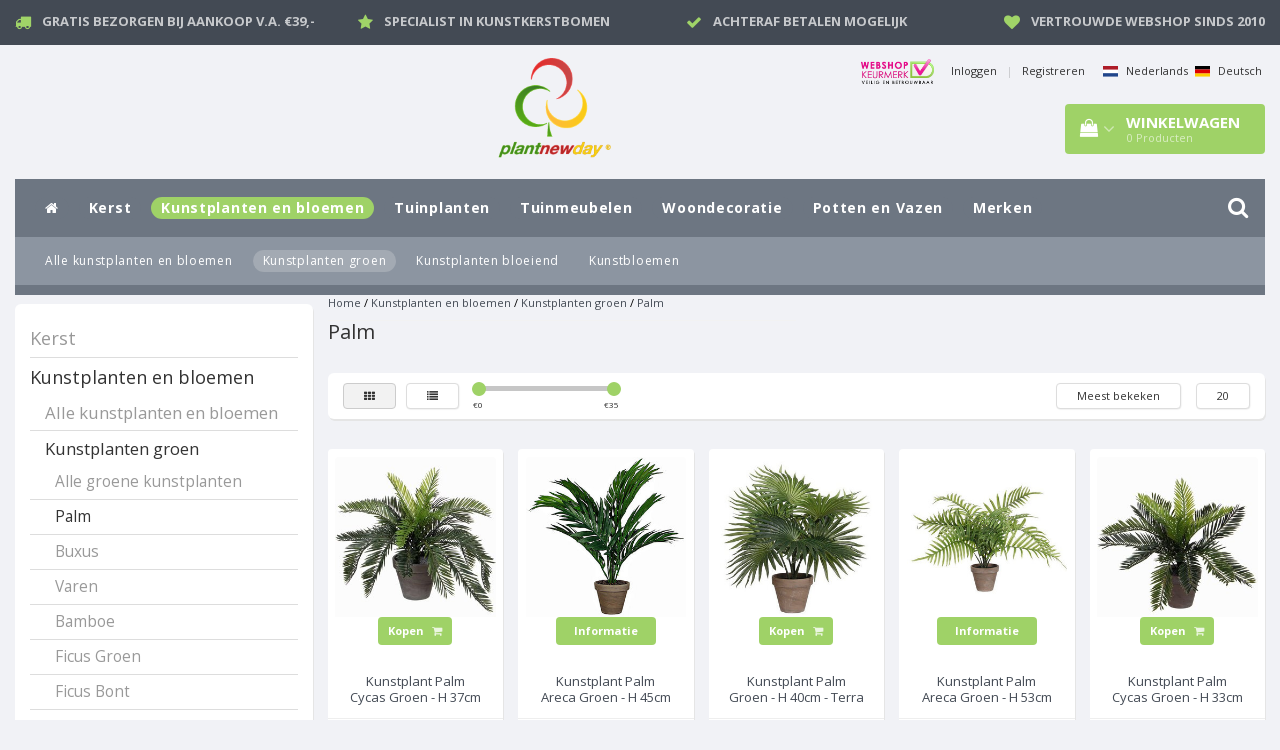

--- FILE ---
content_type: text/html;charset=utf-8
request_url: https://www.plantnewday.nl/nl/kunstplanten-en-bloemen/kunstplanten-groen/palm/
body_size: 14698
content:
<!DOCTYPE html>
<html lang="nl">
  
  <head>
    <meta charset="utf-8"/>
<!-- [START] 'blocks/head.rain' -->
<!--

  (c) 2008-2026 Lightspeed Netherlands B.V.
  http://www.lightspeedhq.com
  Generated: 16-01-2026 @ 09:59:02

-->
<link rel="canonical" href="https://www.plantnewday.nl/nl/kunstplanten-en-bloemen/kunstplanten-groen/palm/"/>
<link rel="alternate" href="https://www.plantnewday.nl/nl/index.rss" type="application/rss+xml" title="Nieuwe producten"/>
<meta name="robots" content="noodp,noydir"/>
<meta name="google-site-verification" content="8pq6Ka2svXFUMVPMw2ISGtJAGLoh30Dt2m5Xi-iKkJo"/>
<meta property="og:url" content="https://www.plantnewday.nl/nl/kunstplanten-en-bloemen/kunstplanten-groen/palm/?source=facebook"/>
<meta property="og:site_name" content="Plant New Day"/>
<meta property="og:title" content="Palm"/>
<meta property="og:description" content="Zorg voor Sfeer in huis en tuin met Plant New Day. Groot Assortiment - 100% Garantie - Gratis bezorging"/>
<!--[if lt IE 9]>
<script src="https://cdn.webshopapp.com/assets/html5shiv.js?2025-02-20"></script>
<![endif]-->
<!-- [END] 'blocks/head.rain' -->
                                                                                                                                                         <!-- Google Tag Manager -->
<script>(function(w,d,s,l,i){w[l]=w[l]||[];w[l].push({'gtm.start':
new Date().getTime(),event:'gtm.js'});var f=d.getElementsByTagName(s)[0],
j=d.createElement(s),dl=l!='dataLayer'?'&l='+l:'';j.async=true;j.src=
'https://www.googletagmanager.com/gtm.js?id='+i+dl;f.parentNode.insertBefore(j,f);
})(window,document,'script','dataLayer','GTM-M7BNNG4');</script>
<!-- End Google Tag Manager -->
<!-- Global site tag (gtag.js) - Google Analytics -->
<script async src="https://www.googletagmanager.com/gtag/js?id=UA-18216882-1"></script>
<script>
  window.dataLayer = window.dataLayer || [];
  function gtag(){dataLayer.push(arguments);}
  gtag('js', new Date());

  gtag('config', 'UA-18216882-1');
</script>

<script type="text/javascript">

                   
   window.dataLayer = window.dataLayer || [];
   dataLayer.push({
                                                                            
                  ecomm_pagetype: "category",
                  ecomm_category: "Palm",
                     
                                    
                                                      ecomm_prodid: '',  
                  ecomm_totalvalue: ''
                       
                         
                  });
      
</script>        <title>Shop Palm Online - Plant New Day</title>
    <meta name="description" content="Shop nu uw favoriete Palm online bij Plant New Day! Groot assortiment met 100% kwaliteitsgarantie! Gratis verzending vanaf €39" />
        <meta name="keywords" content="Palm" />
    <meta http-equiv="X-UA-Compatible" content="IE=edge">
    <meta name="viewport" content="width=device-width, initial-scale=1, maximum-scale=1">
    <meta name="apple-mobile-web-app-capable" content="yes">
    <meta name="apple-mobile-web-app-status-bar-style" content="black">
    <link rel="shortcut icon" href="https://cdn.webshopapp.com/shops/267868/themes/160702/assets/favicon.ico?20200217151231" type="image/x-icon" />   
    
    <link rel="stylesheet" href="//fonts.googleapis.com/css?family=Open Sans:300,400,700" type="text/css"/>    
    <link rel="stylesheet" href="//maxcdn.bootstrapcdn.com/font-awesome/4.6.1/css/font-awesome.min.css">    
    <link rel="stylesheet" href="https://cdn.webshopapp.com/assets/gui-2-0.css?2025-02-20" />
    <link rel="stylesheet" href="https://cdn.webshopapp.com/assets/gui-responsive-2-0.css?2025-02-20" />
    <link rel="stylesheet" href="https://cdnjs.cloudflare.com/ajax/libs/fancybox/3.4.2/jquery.fancybox.min.css" />
    
    <link rel="stylesheet" href="https://cdn.webshopapp.com/shops/267868/themes/160702/assets/bootstrap-min.css?20250122151535" />
    <link rel="stylesheet" href="https://cdn.webshopapp.com/shops/267868/themes/160702/assets/navigatie.css?20250122151535" />
    <link rel="stylesheet" href="https://cdn.webshopapp.com/shops/267868/themes/160702/assets/stylesheet.css??20250122151535" />
    <link rel="stylesheet" href="https://cdn.webshopapp.com/shops/267868/themes/160702/assets/settings.css?20250122151535" />
    <link rel="stylesheet" href="https://cdn.webshopapp.com/shops/267868/themes/160702/assets/custom.css?20250122151535" />

    
    <script src="https://cdn.webshopapp.com/assets/jquery-1-9-1.js?2025-02-20"></script>
    <script src="https://cdn.webshopapp.com/assets/gui.js?2025-02-20"></script>    
        <script type="text/javascript" src="//cdnjs.cloudflare.com/ajax/libs/gsap/1.11.4/TweenMax.min.js"></script>
        <script type="text/javascript" src="https://cdn.webshopapp.com/shops/267868/themes/160702/assets/owl-carousel-min.js?20250122151535"></script>
            <!-- HTML5 Shim and Respond.js IE8 support of HTML5 elements and media queries -->
    <!--[if lt IE 9]>
    <script src="//oss.maxcdn.com/html5shiv/3.7.2/html5shiv.min.js"></script>
    <script src="//oss.maxcdn.com/respond/1.4.2/respond.min.js"></script>
    <![endif]-->
    
 
  </head>
  
  <body>
 
    <!-- USPS -->
    <div class="fixedusps usps hidden-xs">
 <div class="container-fluid">
  
  <ul>
                
                                        
                <li class="col-xs-6 col-sm-6 col-md-4 col-lg-3 nopadding">
      <i class="fa icon-usp font-md fa-truck " aria-hidden="true"></i> <a href="http://plant-new-day.webshopapp.com/nl/service/gratis-bezorgen-vanaf/" title="Gratis bezorgen bij aankoop v.a. €39,-">Gratis bezorgen bij aankoop v.a. €39,-</a></li>
        
                <li class="col-xs-6 col-sm-6 col-md-4 col-lg-3 nopadding">
      <i class="fa icon-usp font-md  fa-star " aria-hidden="true"></i> <a href="http://plant-new-day.webshopapp.com/nl/kerst/kunstkerstbomen/" title="Specialist in kunstkerstbomen">Specialist in kunstkerstbomen</a></li>
        
                <li class="col-xs-6 col-sm-6 col-md-4 col-lg-3 nopadding">
      <i class="fa icon-usp font-md fa-check " aria-hidden="true"></i> <a href="http://plant-new-day.webshopapp.com/nl/service/payment-methods/" title="Achteraf betalen mogelijk">Achteraf betalen mogelijk</a></li>
        
                <li class="col-xs-6 col-sm-6 col-md-4 col-lg-3 nopadding">
      <i class="fa icon-usp font-md fa-heart " aria-hidden="true"></i> <a href="http://plant-new-day.webshopapp.com/nl/service/contact/" title="Vertrouwde webshop sinds 2010">Vertrouwde webshop sinds 2010</a></li>
        
      </ul>
  
</div>
</div>
 
    <!-- /USPS -->
    
    <!-- REMARKETING TAG -->
    

<script type="text/javascript">
var google_tag_params = {
ecomm_prodid: ['107293236','100230924','157176926','157164524','107293709'],
ecomm_pagetype: 'category',
ecomm_category: 'Palm',
ecomm_totalvalue: 0.00,
};
</script>

<script>
dataLayer = [{
  google_tag_params: window.google_tag_params
}];
</script>

    <!-- /REMARKETING TAG -->
    
    <!-- HEADER -->
    <header class="usp usppadding" data-spy="scroll">
    <div class="container-fluid">
    
    <div class="col-xs-12 col-sm-5 col-sm-offset-4">
      <div class="logo">
        <a href="https://www.plantnewday.nl/nl/" title="Plant New Day">
          <img src="https://cdn.webshopapp.com/shops/267868/themes/160702/assets/logo.png?20200217151231" alt="Plant New Day" /> 
        </a>
        
      </div>
      
    </div>
   <div class="col-sm-5"></div>
    <div class="col-md-5 paddingmd hidden-xs hidden-sm nopaddingr pull-right">
      <div class="sticky-change pull-right text-right">            
        <ul class="header-links">
          <li>
          
      <a href="//www.keurmerk.info/nl/consumenten/webwinkel/?key=2093" target ="_blank"><img style="max-width:50%!important;margin-right: 10px;" alt="Onze vermelding op sys.keurmerk.info" src="//sys.keurmerk.info/Resources/Logo/logo_b_small.png?l=nl" border="0" /></a>
    
          </li>
                    <li><a href="https://www.plantnewday.nl/nl/account/" title="Mijn account">Inloggen </a></li>
          <li class="divide">|</li>
          <li><a href="https://www.plantnewday.nl/nl/account/register/" title="Registreren">Registreren </a></li>
                    <li class="divide"></li>
          
                   
          
                                    

        <li><a href="https://www.plantnewday.nl/nl/go/category/8794369" title="Nederlands"> <img style="width: 15px; margin-right: 5px;" src="https://cdn.webshopapp.com/shops/267868/themes/160702/assets/nl.svg?20250122151535">  Nederlands</a></li>
        <li><a href="https://www.plantnewday.nl/de/go/category/8794369" title="Deutsch"> <img style="width: 15px; margin-right: 5px;" src="https://cdn.webshopapp.com/shops/267868/themes/160702/assets/de.svg?20250122151535">  Deutsch</a></li>
                     </ul>   
        
         <div id="cartContainer" class="sticky-cart sticky-usp cart-container top hidden-xs hidden-sm">
          <a href="https://www.plantnewday.nl/nl/cart/" title="Mijn winkelwagen" class="cart">
            <i class="fa fa-shopping-bag" aria-hidden="true"></i> <strong>Winkelwagen</strong> <i class="fa fa-angle-down" aria-hidden="true"></i> <br />
            <span class="cart-total-quantity">0</span><span class="productcart">Producten</span>           </a>
          <div class="view-cart col-md-3">
            
            <div class="total">
              Totaalbedrag:<span class="pull-right"><strong>€0,00</strong></span>
              <div class="price-tax">Incl. btw               </div>
              <a href="https://www.plantnewday.nl/nl/cart/" class="btn btn-md btn-icon btn-view">Bestellen <i class="fa fa-shopping-cart" aria-hidden="true"></i></a>
            </div>
            <div class="cartbridge"></div>
          </div>
          <div class="cartshadow"></div>
                    <div class="cartshadowusp"></div>
                  </div>     
        
      </div><!-- header-select -->
    </div><!-- col-md-3 -->

  
<nav class="row menu3laags navbar-header stickyusps" id="stickynav">
  <button id="menu-toggle" class="navbar-toggle menu-link">
    <span class="sr-only">Menu</span> 
    <span class="icon-bar"></span> 
    <span class="icon-bar"></span> 
    <span class="icon-bar"></span> 
    <span class="menutext hidden">menu</span> 
  </button>
  <div class="searchmobile">
    <form class="navbar-form" role="search" action="https://www.plantnewday.nl/nl/search/" method="get" id="form_search5">
      <div class="input-group">
        <input type="text" class="form-control" autocomplete="off" placeholder="Zoeken" name="q" id="srch-5">
        <div class="input-group-btn">
          <button class="btn btn-search" type="submit" title="Zoeken" onclick="$('#form_search5').submit();"><span class="glyphicon glyphicon-search"></span>
          </button>
        </div>
      </div>
    </form>
  </div>
  
  <div id="menu" class="menu transitions">
    <ul class="inner">    
      <li class="home-nav hidden-xs hidden-sm"><a href="https://www.plantnewday.nl/nl/" title="Home"><i class="fa fa-home" aria-hidden="true"></i></a></li>
      
      
            <li class="hoofditem has-submenu ">
        <span class="togglesub"><i class="fa fa-plus" aria-hidden="true"></i></span>        <a class="hoofditem" title="Kerst" href="https://www.plantnewday.nl/nl/kerst/">Kerst</a>
                <ul class="sub-menu">
                    <li class="has-submenu ">
            <a class="subitem" title="Kunstkerstbomen" href="https://www.plantnewday.nl/nl/kerst/kunstkerstbomen/">Kunstkerstbomen</a>
                        <ul class="sub-menu">
                            <li class=" ">
                <a title="Alle kunstkerstbomen" href="https://www.plantnewday.nl/nl/kerst/kunstkerstbomen/alle-kunstkerstbomen/">Alle kunstkerstbomen</a>                
              </li>
                            <li class=" ">
                <a title="Bomen met verlichting" href="https://www.plantnewday.nl/nl/kerst/kunstkerstbomen/bomen-met-verlichting/">Bomen met verlichting</a>                
              </li>
                            <li class=" ">
                <a title="Bomen zonder verlichting" href="https://www.plantnewday.nl/nl/kerst/kunstkerstbomen/bomen-zonder-verlichting/">Bomen zonder verlichting</a>                
              </li>
                            <li class=" ">
                <a title="Kunstkerstboom uitverkoop" href="https://www.plantnewday.nl/nl/kerst/kunstkerstbomen/kunstkerstboom-uitverkoop/">Kunstkerstboom uitverkoop</a>                
              </li>
                          </ul>
                      </li>
                    <li class="has-submenu ">
            <a class="subitem" title="Triumph Tree" href="https://www.plantnewday.nl/nl/kerst/triumph-tree/">Triumph Tree</a>
                        <ul class="sub-menu">
                            <li class=" ">
                <a title="Nordmann" href="https://www.plantnewday.nl/nl/kerst/triumph-tree/nordmann/">Nordmann</a>                
              </li>
                            <li class=" ">
                <a title="Sherwood spruce" href="https://www.plantnewday.nl/nl/kerst/triumph-tree/sherwood-spruce/">Sherwood spruce</a>                
              </li>
                            <li class=" ">
                <a title="Forest frosted pine" href="https://www.plantnewday.nl/nl/kerst/triumph-tree/forest-frosted-pine/">Forest frosted pine</a>                
              </li>
                            <li class=" ">
                <a title="Emerald pine" href="https://www.plantnewday.nl/nl/kerst/triumph-tree/emerald-pine/">Emerald pine</a>                
              </li>
                            <li class=" ">
                <a title="Tuscan" href="https://www.plantnewday.nl/nl/kerst/triumph-tree/tuscan/">Tuscan</a>                
              </li>
                            <li class=" ">
                <a title="Bristlecone fir" href="https://www.plantnewday.nl/nl/kerst/triumph-tree/bristlecone-fir/">Bristlecone fir</a>                
              </li>
                            <li class=" ">
                <a title="Scandia pine" href="https://www.plantnewday.nl/nl/kerst/triumph-tree/scandia-pine/">Scandia pine</a>                
              </li>
                            <li class=" ">
                <a title="Meer triumph tree" href="https://www.plantnewday.nl/nl/kerst/triumph-tree/meer-triumph-tree/">Meer triumph tree</a>                
              </li>
                          </ul>
                      </li>
                    <li class="has-submenu ">
            <a class="subitem" title="Black box" href="https://www.plantnewday.nl/nl/kerst/black-box/">Black box</a>
                        <ul class="sub-menu">
                            <li class=" ">
                <a title="Charlton" href="https://www.plantnewday.nl/nl/kerst/black-box/charlton/">Charlton</a>                
              </li>
                            <li class=" ">
                <a title="Macallan pine" href="https://www.plantnewday.nl/nl/kerst/black-box/macallan-pine/">Macallan pine</a>                
              </li>
                            <li class=" ">
                <a title="Frasier fir" href="https://www.plantnewday.nl/nl/kerst/black-box/frasier-fir/">Frasier fir</a>                
              </li>
                            <li class=" ">
                <a title="Stelton Frosted" href="https://www.plantnewday.nl/nl/kerst/black-box/stelton-frosted/">Stelton Frosted</a>                
              </li>
                            <li class=" ">
                <a title="Patton fir" href="https://www.plantnewday.nl/nl/kerst/black-box/patton-fir/">Patton fir</a>                
              </li>
                            <li class=" ">
                <a title="Toronto" href="https://www.plantnewday.nl/nl/kerst/black-box/toronto/">Toronto</a>                
              </li>
                            <li class=" ">
                <a title="Logan tree" href="https://www.plantnewday.nl/nl/kerst/black-box/logan-tree/">Logan tree</a>                
              </li>
                            <li class=" ">
                <a title="Danfield fir" href="https://www.plantnewday.nl/nl/kerst/black-box/danfield-fir/">Danfield fir</a>                
              </li>
                            <li class=" ">
                <a title="Kingston pine" href="https://www.plantnewday.nl/nl/kerst/black-box/kingston-pine/">Kingston pine</a>                
              </li>
                            <li class=" ">
                <a title="Meer black box" href="https://www.plantnewday.nl/nl/kerst/black-box/meer-black-box/">Meer black box</a>                
              </li>
                          </ul>
                      </li>
                    <li class="has-submenu ">
            <a class="subitem" title="Kerstverlichting" href="https://www.plantnewday.nl/nl/kerst/kerstverlichting/">Kerstverlichting</a>
                        <ul class="sub-menu">
                            <li class=" ">
                <a title="Kerstboom verlichting" href="https://www.plantnewday.nl/nl/kerst/kerstverlichting/kerstboom-verlichting/">Kerstboom verlichting</a>                
              </li>
                            <li class=" ">
                <a title="Koppelbare verlichting" href="https://www.plantnewday.nl/nl/kerst/kerstverlichting/koppelbare-verlichting/">Koppelbare verlichting</a>                
              </li>
                            <li class=" ">
                <a title="Luca connect 24v" href="https://www.plantnewday.nl/nl/kerst/kerstverlichting/luca-connect-24v/">Luca connect 24v</a>                
              </li>
                            <li class=" ">
                <a title="Kerstfiguren" href="https://www.plantnewday.nl/nl/kerst/kerstverlichting/kerstfiguren/">Kerstfiguren</a>                
              </li>
                          </ul>
                      </li>
           
        </ul>
              </li>
            <li class="hoofditem pagecur current has-submenu ">
        <span class="togglesub"><i class="fa fa-plus" aria-hidden="true"></i></span>        <a class="hoofditem" title="Kunstplanten en bloemen" href="https://www.plantnewday.nl/nl/kunstplanten-en-bloemen/">Kunstplanten en bloemen</a>
                <ul class="sub-menu">
                    <li class="single-item2">
            <a class="subitem" title="Alle kunstplanten en bloemen" href="https://www.plantnewday.nl/nl/kunstplanten-en-bloemen/alle-kunstplanten-en-bloemen/">Alle kunstplanten en bloemen</a>
                      </li>
                    <li class="current has-submenu ">
            <a class="subitem" title="Kunstplanten groen" href="https://www.plantnewday.nl/nl/kunstplanten-en-bloemen/kunstplanten-groen/">Kunstplanten groen</a>
                        <ul class="sub-menu">
                            <li class=" ">
                <a title="Alle groene kunstplanten" href="https://www.plantnewday.nl/nl/kunstplanten-en-bloemen/kunstplanten-groen/alle-groene-kunstplanten/">Alle groene kunstplanten</a>                
              </li>
                            <li class=" current ">
                <a title="Palm" href="https://www.plantnewday.nl/nl/kunstplanten-en-bloemen/kunstplanten-groen/palm/">Palm</a>                
              </li>
                            <li class=" ">
                <a title="Buxus" href="https://www.plantnewday.nl/nl/kunstplanten-en-bloemen/kunstplanten-groen/buxus/">Buxus</a>                
              </li>
                            <li class=" ">
                <a title="Varen" href="https://www.plantnewday.nl/nl/kunstplanten-en-bloemen/kunstplanten-groen/varen/">Varen</a>                
              </li>
                            <li class=" ">
                <a title="Bamboe" href="https://www.plantnewday.nl/nl/kunstplanten-en-bloemen/kunstplanten-groen/bamboe/">Bamboe</a>                
              </li>
                            <li class=" ">
                <a title="Ficus Groen" href="https://www.plantnewday.nl/nl/kunstplanten-en-bloemen/kunstplanten-groen/ficus-groen/">Ficus Groen</a>                
              </li>
                            <li class=" ">
                <a title="Ficus Bont" href="https://www.plantnewday.nl/nl/kunstplanten-en-bloemen/kunstplanten-groen/ficus-bont/">Ficus Bont</a>                
              </li>
                            <li class=" ">
                <a title="Hedera" href="https://www.plantnewday.nl/nl/kunstplanten-en-bloemen/kunstplanten-groen/hedera/">Hedera</a>                
              </li>
                            <li class=" ">
                <a title="Laurier op stam" href="https://www.plantnewday.nl/nl/kunstplanten-en-bloemen/kunstplanten-groen/laurier-op-stam/">Laurier op stam</a>                
              </li>
                            <li class=" ">
                <a title="Dracaena" href="https://www.plantnewday.nl/nl/kunstplanten-en-bloemen/kunstplanten-groen/dracaena/">Dracaena</a>                
              </li>
                            <li class=" ">
                <a title="Bananen plant" href="https://www.plantnewday.nl/nl/kunstplanten-en-bloemen/kunstplanten-groen/bananen-plant/">Bananen plant</a>                
              </li>
                            <li class=" ">
                <a title="Dieffenbachia" href="https://www.plantnewday.nl/nl/kunstplanten-en-bloemen/kunstplanten-groen/dieffenbachia/">Dieffenbachia</a>                
              </li>
                            <li class=" ">
                <a title="Scindapsus" href="https://www.plantnewday.nl/nl/kunstplanten-en-bloemen/kunstplanten-groen/scindapsus/">Scindapsus</a>                
              </li>
                          </ul>
                      </li>
                    <li class="has-submenu ">
            <a class="subitem" title="Kunstplanten bloeiend" href="https://www.plantnewday.nl/nl/kunstplanten-en-bloemen/kunstplanten-bloeiend/">Kunstplanten bloeiend</a>
                        <ul class="sub-menu">
                            <li class=" ">
                <a title="Alle bloeiende kunstplanten" href="https://www.plantnewday.nl/nl/kunstplanten-en-bloemen/kunstplanten-bloeiend/alle-bloeiende-kunstplanten/">Alle bloeiende kunstplanten</a>                
              </li>
                            <li class=" ">
                <a title="Orchidee" href="https://www.plantnewday.nl/nl/kunstplanten-en-bloemen/kunstplanten-bloeiend/orchidee/">Orchidee</a>                
              </li>
                            <li class=" ">
                <a title="Rozen" href="https://www.plantnewday.nl/nl/kunstplanten-en-bloemen/kunstplanten-bloeiend/rozen/">Rozen</a>                
              </li>
                            <li class=" ">
                <a title="Hortensia" href="https://www.plantnewday.nl/nl/kunstplanten-en-bloemen/kunstplanten-bloeiend/hortensia/">Hortensia</a>                
              </li>
                            <li class=" ">
                <a title="Geranium" href="https://www.plantnewday.nl/nl/kunstplanten-en-bloemen/kunstplanten-bloeiend/geranium/">Geranium</a>                
              </li>
                            <li class=" ">
                <a title="Anthurium" href="https://www.plantnewday.nl/nl/kunstplanten-en-bloemen/kunstplanten-bloeiend/anthurium/">Anthurium</a>                
              </li>
                            <li class=" ">
                <a title="Hibiscus" href="https://www.plantnewday.nl/nl/kunstplanten-en-bloemen/kunstplanten-bloeiend/hibiscus/">Hibiscus</a>                
              </li>
                            <li class=" ">
                <a title="Azalea" href="https://www.plantnewday.nl/nl/kunstplanten-en-bloemen/kunstplanten-bloeiend/azalea/">Azalea</a>                
              </li>
                            <li class=" ">
                <a title="Begonia" href="https://www.plantnewday.nl/nl/kunstplanten-en-bloemen/kunstplanten-bloeiend/begonia/">Begonia</a>                
              </li>
                            <li class=" ">
                <a title="Cyclaam" href="https://www.plantnewday.nl/nl/kunstplanten-en-bloemen/kunstplanten-bloeiend/cyclaam/">Cyclaam</a>                
              </li>
                            <li class=" ">
                <a title="Chrysant" href="https://www.plantnewday.nl/nl/kunstplanten-en-bloemen/kunstplanten-bloeiend/chrysant/">Chrysant</a>                
              </li>
                            <li class=" ">
                <a title="Viool" href="https://www.plantnewday.nl/nl/kunstplanten-en-bloemen/kunstplanten-bloeiend/viool/">Viool</a>                
              </li>
                            <li class=" ">
                <a title="Canna" href="https://www.plantnewday.nl/nl/kunstplanten-en-bloemen/kunstplanten-bloeiend/canna/">Canna</a>                
              </li>
                            <li class=" ">
                <a title="Petunia (hang)" href="https://www.plantnewday.nl/nl/kunstplanten-en-bloemen/kunstplanten-bloeiend/petunia-hang/">Petunia (hang)</a>                
              </li>
                            <li class=" ">
                <a title="Lelie" href="https://www.plantnewday.nl/nl/kunstplanten-en-bloemen/kunstplanten-bloeiend/lelie/">Lelie</a>                
              </li>
                          </ul>
                      </li>
                    <li class="has-submenu ">
            <a class="subitem" title="Kunstbloemen" href="https://www.plantnewday.nl/nl/kunstplanten-en-bloemen/kunstbloemen/">Kunstbloemen</a>
                        <ul class="sub-menu">
                            <li class=" ">
                <a title="Alle kunstbloemen" href="https://www.plantnewday.nl/nl/kunstplanten-en-bloemen/kunstbloemen/alle-kunstbloemen/">Alle kunstbloemen</a>                
              </li>
                            <li class=" ">
                <a title="Boeketten gemengd" href="https://www.plantnewday.nl/nl/kunstplanten-en-bloemen/kunstbloemen/boeketten-gemengd/">Boeketten gemengd</a>                
              </li>
                            <li class=" ">
                <a title="Rozen kunstbloemen" href="https://www.plantnewday.nl/nl/kunstplanten-en-bloemen/kunstbloemen/rozen-kunstbloemen/">Rozen kunstbloemen</a>                
              </li>
                            <li class=" ">
                <a title="Hortensia kunstbloemen" href="https://www.plantnewday.nl/nl/kunstplanten-en-bloemen/kunstbloemen/hortensia-kunstbloemen/">Hortensia kunstbloemen</a>                
              </li>
                            <li class=" ">
                <a title="Orchideën kunstbloemen" href="https://www.plantnewday.nl/nl/kunstplanten-en-bloemen/kunstbloemen/orchideen-kunstbloemen/">Orchideën kunstbloemen</a>                
              </li>
                          </ul>
                      </li>
           
        </ul>
              </li>
            <li class="hoofditem has-submenu ">
        <span class="togglesub"><i class="fa fa-plus" aria-hidden="true"></i></span>        <a class="hoofditem" title="Tuinplanten" href="https://www.plantnewday.nl/nl/tuinplanten/">Tuinplanten</a>
                <ul class="sub-menu">
                    <li class="single-item2">
            <a class="subitem" title="Vaste planten" href="https://www.plantnewday.nl/nl/tuinplanten/vaste-planten/">Vaste planten</a>
                      </li>
                    <li class="has-submenu ">
            <a class="subitem" title="Klimplanten" href="https://www.plantnewday.nl/nl/tuinplanten/klimplanten/">Klimplanten</a>
                        <ul class="sub-menu">
                            <li class=" ">
                <a title="Alle klimplanten" href="https://www.plantnewday.nl/nl/tuinplanten/klimplanten/alle-klimplanten/">Alle klimplanten</a>                
              </li>
                            <li class=" ">
                <a title="Clematis" href="https://www.plantnewday.nl/nl/tuinplanten/klimplanten/clematis/">Clematis</a>                
              </li>
                            <li class=" ">
                <a title="Hedera" href="https://www.plantnewday.nl/nl/tuinplanten/klimplanten/hedera/">Hedera</a>                
              </li>
                            <li class=" ">
                <a title="Klimrozen" href="https://www.plantnewday.nl/nl/tuinplanten/klimplanten/klimrozen/">Klimrozen</a>                
              </li>
                            <li class=" ">
                <a title="Blauwe regen" href="https://www.plantnewday.nl/nl/tuinplanten/klimplanten/blauwe-regen/">Blauwe regen</a>                
              </li>
                            <li class=" ">
                <a title="Kamperfoeli" href="https://www.plantnewday.nl/nl/tuinplanten/klimplanten/kamperfoeli/">Kamperfoeli</a>                
              </li>
                            <li class=" ">
                <a title="Jasmijn" href="https://www.plantnewday.nl/nl/tuinplanten/klimplanten/jasmijn/">Jasmijn</a>                
              </li>
                            <li class=" ">
                <a title="Klimfruit" href="https://www.plantnewday.nl/nl/tuinplanten/klimplanten/klimfruit/">Klimfruit</a>                
              </li>
                            <li class=" ">
                <a title="Pyracantha" href="https://www.plantnewday.nl/nl/tuinplanten/klimplanten/pyracantha/">Pyracantha</a>                
              </li>
                            <li class=" ">
                <a title="Exclusieve klimplanten" href="https://www.plantnewday.nl/nl/tuinplanten/klimplanten/exclusieve-klimplanten/">Exclusieve klimplanten</a>                
              </li>
                          </ul>
                      </li>
                    <li class="has-submenu ">
            <a class="subitem" title="Sierheesters" href="https://www.plantnewday.nl/nl/tuinplanten/sierheesters/">Sierheesters</a>
                        <ul class="sub-menu">
                            <li class=" ">
                <a title="Alle sierheesters" href="https://www.plantnewday.nl/nl/tuinplanten/sierheesters/alle-sierheesters/">Alle sierheesters</a>                
              </li>
                            <li class=" ">
                <a title="Hortensia" href="https://www.plantnewday.nl/nl/tuinplanten/sierheesters/hortensia/">Hortensia</a>                
              </li>
                            <li class=" ">
                <a title="Lavendel" href="https://www.plantnewday.nl/nl/tuinplanten/sierheesters/lavendel/">Lavendel</a>                
              </li>
                            <li class=" ">
                <a title="Vlinderplant" href="https://www.plantnewday.nl/nl/tuinplanten/sierheesters/vlinderplant/">Vlinderplant</a>                
              </li>
                            <li class=" ">
                <a title="Buxus" href="https://www.plantnewday.nl/nl/tuinplanten/sierheesters/buxus/">Buxus</a>                
              </li>
                            <li class=" ">
                <a title="Hibiscus" href="https://www.plantnewday.nl/nl/tuinplanten/sierheesters/hibiscus/">Hibiscus</a>                
              </li>
                            <li class=" ">
                <a title="Acer" href="https://www.plantnewday.nl/nl/tuinplanten/sierheesters/acer/">Acer</a>                
              </li>
                            <li class=" ">
                <a title="Hebe" href="https://www.plantnewday.nl/nl/tuinplanten/sierheesters/hebe/">Hebe</a>                
              </li>
                          </ul>
                      </li>
                    <li class="has-submenu ">
            <a class="subitem" title="Rozen" href="https://www.plantnewday.nl/nl/tuinplanten/rozen/">Rozen</a>
                        <ul class="sub-menu">
                            <li class=" ">
                <a title="Alle rozen" href="https://www.plantnewday.nl/nl/tuinplanten/rozen/alle-rozen/">Alle rozen</a>                
              </li>
                            <li class=" ">
                <a title="Klimrozen" href="https://www.plantnewday.nl/nl/tuinplanten/rozen/klimrozen/">Klimrozen</a>                
              </li>
                            <li class=" ">
                <a title="Patio rozen" href="https://www.plantnewday.nl/nl/tuinplanten/rozen/patio-rozen/">Patio rozen</a>                
              </li>
                            <li class=" ">
                <a title="Grootbloemige rozen" href="https://www.plantnewday.nl/nl/tuinplanten/rozen/grootbloemige-rozen/">Grootbloemige rozen</a>                
              </li>
                          </ul>
                      </li>
                    <li class="has-submenu ">
            <a class="subitem" title="Haagplanten" href="https://www.plantnewday.nl/nl/tuinplanten/haagplanten/">Haagplanten</a>
                        <ul class="sub-menu">
                            <li class=" ">
                <a title="Alle haagplanten" href="https://www.plantnewday.nl/nl/tuinplanten/haagplanten/alle-haagplanten/">Alle haagplanten</a>                
              </li>
                            <li class=" ">
                <a title="Bladplanten haag" href="https://www.plantnewday.nl/nl/tuinplanten/haagplanten/bladplanten-haag/">Bladplanten haag</a>                
              </li>
                            <li class=" ">
                <a title="Coniferen haag" href="https://www.plantnewday.nl/nl/tuinplanten/haagplanten/coniferen-haag/">Coniferen haag</a>                
              </li>
                          </ul>
                      </li>
                    <li class="has-submenu ">
            <a class="subitem" title="Coniferen" href="https://www.plantnewday.nl/nl/tuinplanten/coniferen/">Coniferen</a>
                        <ul class="sub-menu">
                            <li class=" ">
                <a title="Alle coniferen" href="https://www.plantnewday.nl/nl/tuinplanten/coniferen/alle-coniferen/">Alle coniferen</a>                
              </li>
                            <li class=" ">
                <a title="Haag coniferen" href="https://www.plantnewday.nl/nl/tuinplanten/coniferen/haag-coniferen/">Haag coniferen</a>                
              </li>
                            <li class=" ">
                <a title="Lage coniferen" href="https://www.plantnewday.nl/nl/tuinplanten/coniferen/lage-coniferen/">Lage coniferen</a>                
              </li>
                            <li class=" ">
                <a title="Exclusieve coniferen" href="https://www.plantnewday.nl/nl/tuinplanten/coniferen/exclusieve-coniferen/">Exclusieve coniferen</a>                
              </li>
                          </ul>
                      </li>
                    <li class="has-submenu ">
            <a class="subitem" title="Kruidenplanten" href="https://www.plantnewday.nl/nl/tuinplanten/kruidenplanten/">Kruidenplanten</a>
                        <ul class="sub-menu">
                            <li class=" ">
                <a title="Alle kruidenplanten" href="https://www.plantnewday.nl/nl/tuinplanten/kruidenplanten/alle-kruidenplanten/">Alle kruidenplanten</a>                
              </li>
                            <li class=" ">
                <a title="Oregano" href="https://www.plantnewday.nl/nl/tuinplanten/kruidenplanten/oregano/">Oregano</a>                
              </li>
                            <li class=" ">
                <a title="Tijm" href="https://www.plantnewday.nl/nl/tuinplanten/kruidenplanten/tijm/">Tijm</a>                
              </li>
                            <li class=" ">
                <a title="Venkel" href="https://www.plantnewday.nl/nl/tuinplanten/kruidenplanten/venkel/">Venkel</a>                
              </li>
                            <li class=" ">
                <a title="Munt" href="https://www.plantnewday.nl/nl/tuinplanten/kruidenplanten/munt/">Munt</a>                
              </li>
                            <li class=" ">
                <a title="Rozemarijn" href="https://www.plantnewday.nl/nl/tuinplanten/kruidenplanten/rozemarijn/">Rozemarijn</a>                
              </li>
                            <li class=" ">
                <a title="Bieslook" href="https://www.plantnewday.nl/nl/tuinplanten/kruidenplanten/bieslook/">Bieslook</a>                
              </li>
                            <li class=" ">
                <a title="Kamille" href="https://www.plantnewday.nl/nl/tuinplanten/kruidenplanten/kamille/">Kamille</a>                
              </li>
                          </ul>
                      </li>
                    <li class="single-item2">
            <a class="subitem" title="Bodembedekkers" href="https://www.plantnewday.nl/nl/tuinplanten/bodembedekkers/">Bodembedekkers</a>
                      </li>
                    <li class="has-submenu ">
            <a class="subitem" title="Siergrassen" href="https://www.plantnewday.nl/nl/tuinplanten/siergrassen/">Siergrassen</a>
                        <ul class="sub-menu">
                            <li class=" ">
                <a title="Alle siergrassen" href="https://www.plantnewday.nl/nl/tuinplanten/siergrassen/alle-siergrassen/">Alle siergrassen</a>                
              </li>
                            <li class=" ">
                <a title="Carex" href="https://www.plantnewday.nl/nl/tuinplanten/siergrassen/carex/">Carex</a>                
              </li>
                            <li class=" ">
                <a title="Festuca" href="https://www.plantnewday.nl/nl/tuinplanten/siergrassen/festuca/">Festuca</a>                
              </li>
                            <li class=" ">
                <a title="Miscanthus" href="https://www.plantnewday.nl/nl/tuinplanten/siergrassen/miscanthus/">Miscanthus</a>                
              </li>
                            <li class=" ">
                <a title="Cortaderia" href="https://www.plantnewday.nl/nl/tuinplanten/siergrassen/cortaderia/">Cortaderia</a>                
              </li>
                            <li class=" ">
                <a title="Pennisetum" href="https://www.plantnewday.nl/nl/tuinplanten/siergrassen/pennisetum/">Pennisetum</a>                
              </li>
                          </ul>
                      </li>
                    <li class="single-item2">
            <a class="subitem" title="Varens" href="https://www.plantnewday.nl/nl/tuinplanten/varens/">Varens</a>
                      </li>
                    <li class="single-item2">
            <a class="subitem" title="Fruitplanten" href="https://www.plantnewday.nl/nl/tuinplanten/fruitplanten/">Fruitplanten</a>
                      </li>
           
        </ul>
              </li>
            <li class="hoofditem has-submenu ">
        <span class="togglesub"><i class="fa fa-plus" aria-hidden="true"></i></span>        <a class="hoofditem" title="Tuinmeubelen" href="https://www.plantnewday.nl/nl/tuinmeubelen/">Tuinmeubelen</a>
                <ul class="sub-menu">
                    <li class="has-submenu ">
            <a class="subitem" title="Lounge" href="https://www.plantnewday.nl/nl/tuinmeubelen/lounge/">Lounge</a>
                        <ul class="sub-menu">
                            <li class=" ">
                <a title="Lounge sets" href="https://www.plantnewday.nl/nl/tuinmeubelen/lounge/lounge-sets/">Lounge sets</a>                
              </li>
                            <li class=" ">
                <a title="Lounge banken" href="https://www.plantnewday.nl/nl/tuinmeubelen/lounge/lounge-banken/">Lounge banken</a>                
              </li>
                            <li class=" ">
                <a title="Lounge stoelen" href="https://www.plantnewday.nl/nl/tuinmeubelen/lounge/lounge-stoelen/">Lounge stoelen</a>                
              </li>
                            <li class=" ">
                <a title="Lounge tafels" href="https://www.plantnewday.nl/nl/tuinmeubelen/lounge/lounge-tafels/">Lounge tafels</a>                
              </li>
                          </ul>
                      </li>
                    <li class="has-submenu ">
            <a class="subitem" title="Dining" href="https://www.plantnewday.nl/nl/tuinmeubelen/dining/">Dining</a>
                        <ul class="sub-menu">
                            <li class=" ">
                <a title="Dining sets" href="https://www.plantnewday.nl/nl/tuinmeubelen/dining/dining-sets/">Dining sets</a>                
              </li>
                            <li class=" ">
                <a title="Dining banken" href="https://www.plantnewday.nl/nl/tuinmeubelen/dining/dining-banken/">Dining banken</a>                
              </li>
                            <li class=" ">
                <a title="Dining stoelen" href="https://www.plantnewday.nl/nl/tuinmeubelen/dining/dining-stoelen/">Dining stoelen</a>                
              </li>
                            <li class=" ">
                <a title="Dining tafels" href="https://www.plantnewday.nl/nl/tuinmeubelen/dining/dining-tafels/">Dining tafels</a>                
              </li>
                          </ul>
                      </li>
                    <li class="has-submenu ">
            <a class="subitem" title="Tuinsets" href="https://www.plantnewday.nl/nl/tuinmeubelen/tuinsets/">Tuinsets</a>
                        <ul class="sub-menu">
                            <li class=" ">
                <a title="Set La Vida" href="https://www.plantnewday.nl/nl/tuinmeubelen/tuinsets/set-la-vida/">Set La Vida</a>                
              </li>
                            <li class=" ">
                <a title="Set Bamboe" href="https://www.plantnewday.nl/nl/tuinmeubelen/tuinsets/set-bamboe/">Set Bamboe</a>                
              </li>
                            <li class=" ">
                <a title="Set San Remo" href="https://www.plantnewday.nl/nl/tuinmeubelen/tuinsets/set-san-remo/">Set San Remo</a>                
              </li>
                            <li class=" ">
                <a title="Set Villa" href="https://www.plantnewday.nl/nl/tuinmeubelen/tuinsets/set-villa/">Set Villa</a>                
              </li>
                            <li class=" ">
                <a title="Set Memphis" href="https://www.plantnewday.nl/nl/tuinmeubelen/tuinsets/set-memphis/">Set Memphis</a>                
              </li>
                            <li class=" ">
                <a title="Set Lucca" href="https://www.plantnewday.nl/nl/tuinmeubelen/tuinsets/set-lucca/">Set Lucca</a>                
              </li>
                            <li class=" ">
                <a title="Set St. Peter" href="https://www.plantnewday.nl/nl/tuinmeubelen/tuinsets/set-st-peter/">Set St. Peter</a>                
              </li>
                          </ul>
                      </li>
                    <li class="single-item2">
            <a class="subitem" title="Tuinbanken" href="https://www.plantnewday.nl/nl/tuinmeubelen/tuinbanken/">Tuinbanken</a>
                      </li>
                    <li class="single-item2">
            <a class="subitem" title="Tuinstoelen" href="https://www.plantnewday.nl/nl/tuinmeubelen/tuinstoelen/">Tuinstoelen</a>
                      </li>
                    <li class="single-item2">
            <a class="subitem" title="Tuintafels" href="https://www.plantnewday.nl/nl/tuinmeubelen/tuintafels/">Tuintafels</a>
                      </li>
                    <li class="single-item2">
            <a class="subitem" title="Kussens" href="https://www.plantnewday.nl/nl/tuinmeubelen/kussens/">Kussens</a>
                      </li>
           
        </ul>
              </li>
            <li class="hoofditem has-submenu ">
        <span class="togglesub"><i class="fa fa-plus" aria-hidden="true"></i></span>        <a class="hoofditem" title="Woondecoratie" href="https://www.plantnewday.nl/nl/woondecoratie/">Woondecoratie</a>
                <ul class="sub-menu">
                    <li class="single-item2">
            <a class="subitem" title="Bistro sets" href="https://www.plantnewday.nl/nl/woondecoratie/bistro-sets/">Bistro sets</a>
                      </li>
                    <li class="single-item2">
            <a class="subitem" title="Lampen" href="https://www.plantnewday.nl/nl/woondecoratie/lampen/">Lampen</a>
                      </li>
                    <li class="single-item2">
            <a class="subitem" title="Kussens en Plaids" href="https://www.plantnewday.nl/nl/woondecoratie/kussens-en-plaids/">Kussens en Plaids</a>
                      </li>
                    <li class="has-submenu ">
            <a class="subitem" title="Lantaarns" href="https://www.plantnewday.nl/nl/woondecoratie/lantaarns/">Lantaarns</a>
                        <ul class="sub-menu">
                            <li class=" ">
                <a title="Alle lantaarns" href="https://www.plantnewday.nl/nl/woondecoratie/lantaarns/alle-lantaarns/">Alle lantaarns</a>                
              </li>
                            <li class=" ">
                <a title="Metalen lantaarns" href="https://www.plantnewday.nl/nl/woondecoratie/lantaarns/metalen-lantaarns/">Metalen lantaarns</a>                
              </li>
                            <li class=" ">
                <a title="Houten lantaarns" href="https://www.plantnewday.nl/nl/woondecoratie/lantaarns/houten-lantaarns/">Houten lantaarns</a>                
              </li>
                            <li class=" ">
                <a title="Lantaarn houders" href="https://www.plantnewday.nl/nl/woondecoratie/lantaarns/lantaarn-houders/">Lantaarn houders</a>                
              </li>
                          </ul>
                      </li>
                    <li class="has-submenu ">
            <a class="subitem" title="Manden " href="https://www.plantnewday.nl/nl/woondecoratie/manden/">Manden </a>
                        <ul class="sub-menu">
                            <li class=" ">
                <a title="Alle manden" href="https://www.plantnewday.nl/nl/woondecoratie/manden/alle-manden/">Alle manden</a>                
              </li>
                            <li class=" ">
                <a title="Rechte manden" href="https://www.plantnewday.nl/nl/woondecoratie/manden/rechte-manden/">Rechte manden</a>                
              </li>
                            <li class=" ">
                <a title="Ronde manden" href="https://www.plantnewday.nl/nl/woondecoratie/manden/ronde-manden/">Ronde manden</a>                
              </li>
                            <li class=" ">
                <a title="Hangende manden" href="https://www.plantnewday.nl/nl/woondecoratie/manden/hangende-manden/">Hangende manden</a>                
              </li>
                          </ul>
                      </li>
                    <li class="has-submenu ">
            <a class="subitem" title="Plantenbakken" href="https://www.plantnewday.nl/nl/woondecoratie/plantenbakken/">Plantenbakken</a>
                        <ul class="sub-menu">
                            <li class=" ">
                <a title="Alle potten en plantenbakken" href="https://www.plantnewday.nl/nl/woondecoratie/plantenbakken/alle-potten-en-plantenbakken/">Alle potten en plantenbakken</a>                
              </li>
                            <li class=" ">
                <a title="Kunststof potten" href="https://www.plantnewday.nl/nl/woondecoratie/plantenbakken/kunststof-potten/">Kunststof potten</a>                
              </li>
                            <li class=" ">
                <a title="Polystone potten" href="https://www.plantnewday.nl/nl/woondecoratie/plantenbakken/polystone-potten/">Polystone potten</a>                
              </li>
                            <li class=" ">
                <a title="Led-verlichte potten" href="https://www.plantnewday.nl/nl/woondecoratie/plantenbakken/led-verlichte-potten/">Led-verlichte potten</a>                
              </li>
                            <li class=" ">
                <a title="Cement potten" href="https://www.plantnewday.nl/nl/woondecoratie/plantenbakken/cement-potten/">Cement potten</a>                
              </li>
                            <li class=" ">
                <a title="Glas" href="https://www.plantnewday.nl/nl/woondecoratie/plantenbakken/glas/">Glas</a>                
              </li>
                            <li class=" ">
                <a title="Smeedijzer potten" href="https://www.plantnewday.nl/nl/woondecoratie/plantenbakken/smeedijzer-potten/">Smeedijzer potten</a>                
              </li>
                          </ul>
                      </li>
                    <li class="single-item2">
            <a class="subitem" title="Deco accessoires" href="https://www.plantnewday.nl/nl/woondecoratie/deco-accessoires/">Deco accessoires</a>
                      </li>
                    <li class="single-item2">
            <a class="subitem" title="Tafels en Stoelen" href="https://www.plantnewday.nl/nl/woondecoratie/tafels-en-stoelen/">Tafels en Stoelen</a>
                      </li>
                    <li class="single-item2">
            <a class="subitem" title="Servies" href="https://www.plantnewday.nl/nl/woondecoratie/servies/">Servies</a>
                      </li>
                    <li class="single-item2">
            <a class="subitem" title="Plantenstandaarden" href="https://www.plantnewday.nl/nl/woondecoratie/plantenstandaarden/">Plantenstandaarden</a>
                      </li>
           
        </ul>
              </li>
            <li class="hoofditem has-submenu ">
        <span class="togglesub"><i class="fa fa-plus" aria-hidden="true"></i></span>        <a class="hoofditem" title="Potten en Vazen" href="https://www.plantnewday.nl/nl/potten-en-vazen/">Potten en Vazen</a>
                <ul class="sub-menu">
                    <li class="has-submenu ">
            <a class="subitem" title="Potten  " href="https://www.plantnewday.nl/nl/potten-en-vazen/potten/">Potten  </a>
                        <ul class="sub-menu">
                            <li class=" ">
                <a title="Alle potten  " href="https://www.plantnewday.nl/nl/potten-en-vazen/potten/alle-potten/">Alle potten  </a>                
              </li>
                            <li class=" ">
                <a title="Keramieken potten" href="https://www.plantnewday.nl/nl/potten-en-vazen/potten/keramieken-potten/">Keramieken potten</a>                
              </li>
                            <li class=" ">
                <a title="Kunststof potten" href="https://www.plantnewday.nl/nl/potten-en-vazen/potten/kunststof-potten/">Kunststof potten</a>                
              </li>
                            <li class=" ">
                <a title="Polystone potten" href="https://www.plantnewday.nl/nl/potten-en-vazen/potten/polystone-potten/">Polystone potten</a>                
              </li>
                            <li class=" ">
                <a title="Led-verlichte potten" href="https://www.plantnewday.nl/nl/potten-en-vazen/potten/led-verlichte-potten/">Led-verlichte potten</a>                
              </li>
                            <li class=" ">
                <a title="Cement potten" href="https://www.plantnewday.nl/nl/potten-en-vazen/potten/cement-potten/">Cement potten</a>                
              </li>
                          </ul>
                      </li>
                    <li class="single-item2">
            <a class="subitem" title="Vazen" href="https://www.plantnewday.nl/nl/potten-en-vazen/vazen/">Vazen</a>
                      </li>
                    <li class="has-submenu ">
            <a class="subitem" title="Glas" href="https://www.plantnewday.nl/nl/potten-en-vazen/glas/">Glas</a>
                        <ul class="sub-menu">
                            <li class=" ">
                <a title="Alle glas" href="https://www.plantnewday.nl/nl/potten-en-vazen/glas/alle-glas/">Alle glas</a>                
              </li>
                            <li class=" ">
                <a title="Vazen" href="https://www.plantnewday.nl/nl/potten-en-vazen/glas/vazen/">Vazen</a>                
              </li>
                            <li class=" ">
                <a title="Accu bakken" href="https://www.plantnewday.nl/nl/potten-en-vazen/glas/accu-bakken/">Accu bakken</a>                
              </li>
                            <li class=" ">
                <a title="Flessen" href="https://www.plantnewday.nl/nl/potten-en-vazen/glas/flessen/">Flessen</a>                
              </li>
                          </ul>
                      </li>
           
        </ul>
              </li>
       
             <li><a href="https://www.plantnewday.nl/nl/brands/" class=" single-item" title="Merken">Merken</a></li>
                    <li class=""><a href="https://www.plantnewday.nl/nl/blogs/blog/">Blog</a></li>
            
      <li class="visible-xs visible-sm arrow text-center paddingsm"><i class="fa fa-chevron-down" aria-hidden="true"></i></li>
    </ul>   
      
    <div class="stickysearch">
      <i class="fa fa-search" aria-hidden="true"></i>
    </div>
    <div class="view-search hidden">
      <form class="navbar-form" role="search" action="https://www.plantnewday.nl/nl/search/" method="get" id="form_search">
        <div class="input-group">
          <input type="text" class="form-control" autocomplete="off" placeholder="Zoeken" name="q" id="srch">
          <div class="input-group-btn">
            <button class="btn btn-search" type="submit" title="Zoeken" onclick="$('#form_search').submit();">
              <i class="fa fa-search" aria-hidden="true"></i>
            </button>
          </div>
        </div>
        <div class="autocomplete">
          <div class="products-livesearch"></div>
          <div class="more">
            <a href="#">Bekijk alle resultaten <span>(0)</span></a>
          </div><!--more-->
          <div class="notfound">Geen producten gevonden...</div>
        </div><!--autocomplete-->
      </form>
    </div>
  </div>   
  </nav><!-- navbar-header -->

    
  </div>
</header>
     
    <!-- /HEADER -->
    
    <!-- MESSAGES -->
        <!-- /MESSAGES -->
    
    <div class="container-fluid" style="margin-top: 90px;">
  
  <!-- SIDEBAR -->
  <div class="col-xs-12 col-md-3 nopaddingl">      
    <!-- CATEGORY BANNER -->
    <div class="categorybanner hidden-xs hidden-sm">
                          
    </div>
    <!-- /CATEGORY BANNER -->
    
    <div class="hidden-xs hidden-sm sidebar white roundcorners shadow paddinground margtop">                
        <form action="https://www.plantnewday.nl/nl/kunstplanten-en-bloemen/kunstplanten-groen/palm/" method="get" id="filter_form">
  
      
  </form>  

<ul>
    <li><a href="https://www.plantnewday.nl/nl/kerst/" title="Kerst" >Kerst </a>
      </li>
    <li><a href="https://www.plantnewday.nl/nl/kunstplanten-en-bloemen/" title="Kunstplanten en bloemen"  class="active">Kunstplanten en bloemen </a>
        <ul>
            <li><a href="https://www.plantnewday.nl/nl/kunstplanten-en-bloemen/alle-kunstplanten-en-bloemen/" title="Alle kunstplanten en bloemen" >Alle kunstplanten en bloemen </a>
              </li>
            <li><a href="https://www.plantnewday.nl/nl/kunstplanten-en-bloemen/kunstplanten-groen/" title="Kunstplanten groen"  class="active">Kunstplanten groen </a>
                <ul>
                    <li><a href="https://www.plantnewday.nl/nl/kunstplanten-en-bloemen/kunstplanten-groen/alle-groene-kunstplanten/" title="Alle groene kunstplanten" >Alle groene kunstplanten </a>
                        </li>
                    <li><a href="https://www.plantnewday.nl/nl/kunstplanten-en-bloemen/kunstplanten-groen/palm/" title="Palm"  class="active">Palm </a>
                        </li>
                    <li><a href="https://www.plantnewday.nl/nl/kunstplanten-en-bloemen/kunstplanten-groen/buxus/" title="Buxus" >Buxus </a>
                        </li>
                    <li><a href="https://www.plantnewday.nl/nl/kunstplanten-en-bloemen/kunstplanten-groen/varen/" title="Varen" >Varen </a>
                        </li>
                    <li><a href="https://www.plantnewday.nl/nl/kunstplanten-en-bloemen/kunstplanten-groen/bamboe/" title="Bamboe" >Bamboe </a>
                        </li>
                    <li><a href="https://www.plantnewday.nl/nl/kunstplanten-en-bloemen/kunstplanten-groen/ficus-groen/" title="Ficus Groen" >Ficus Groen </a>
                        </li>
                    <li><a href="https://www.plantnewday.nl/nl/kunstplanten-en-bloemen/kunstplanten-groen/ficus-bont/" title="Ficus Bont" >Ficus Bont </a>
                        </li>
                    <li><a href="https://www.plantnewday.nl/nl/kunstplanten-en-bloemen/kunstplanten-groen/hedera/" title="Hedera" >Hedera </a>
                        </li>
                    <li><a href="https://www.plantnewday.nl/nl/kunstplanten-en-bloemen/kunstplanten-groen/laurier-op-stam/" title="Laurier op stam" >Laurier op stam </a>
                        </li>
                    <li><a href="https://www.plantnewday.nl/nl/kunstplanten-en-bloemen/kunstplanten-groen/dracaena/" title="Dracaena" >Dracaena </a>
                        </li>
                    <li><a href="https://www.plantnewday.nl/nl/kunstplanten-en-bloemen/kunstplanten-groen/bananen-plant/" title="Bananen plant" >Bananen plant </a>
                        </li>
                    <li><a href="https://www.plantnewday.nl/nl/kunstplanten-en-bloemen/kunstplanten-groen/dieffenbachia/" title="Dieffenbachia" >Dieffenbachia </a>
                        </li>
                    <li><a href="https://www.plantnewday.nl/nl/kunstplanten-en-bloemen/kunstplanten-groen/scindapsus/" title="Scindapsus" >Scindapsus </a>
                        </li>
                  </ul>
              </li>
            <li><a href="https://www.plantnewday.nl/nl/kunstplanten-en-bloemen/kunstplanten-bloeiend/" title="Kunstplanten bloeiend" >Kunstplanten bloeiend </a>
              </li>
            <li><a href="https://www.plantnewday.nl/nl/kunstplanten-en-bloemen/kunstbloemen/" title="Kunstbloemen" >Kunstbloemen </a>
              </li>
          </ul>
      </li>
    <li><a href="https://www.plantnewday.nl/nl/tuinplanten/" title="Tuinplanten" >Tuinplanten </a>
      </li>
    <li><a href="https://www.plantnewday.nl/nl/tuinmeubelen/" title="Tuinmeubelen" >Tuinmeubelen </a>
      </li>
    <li><a href="https://www.plantnewday.nl/nl/woondecoratie/" title="Woondecoratie" >Woondecoratie </a>
      </li>
    <li><a href="https://www.plantnewday.nl/nl/potten-en-vazen/" title="Potten en Vazen" >Potten en Vazen </a>
      </li>
  </ul>






    </div>
  </div>  
  <!-- /SIDEBAR -->
  
  <!-- COLLECTION -->
  <div class="col-md-9 category nopadding">     
    <div class="col-xs-12 nopadding">
      <div class="col-xs-6 breadcrumbsmobile paddingsm">
        <a href="https://www.plantnewday.nl/nl/" title="Home">Home</a>
         / <a href="https://www.plantnewday.nl/nl/kunstplanten-en-bloemen/">Kunstplanten en bloemen</a> / <a href="https://www.plantnewday.nl/nl/kunstplanten-en-bloemen/kunstplanten-groen/">Kunstplanten groen</a> / <a href="https://www.plantnewday.nl/nl/kunstplanten-en-bloemen/kunstplanten-groen/palm/">Palm</a>      </div>
      <div class="col-xs-6 mobiletopbar paddingsm visible-xs visible-sm">
        <ul class="header-links">          
                    <li class="divide"></li>
                             
          
                                    

        <li><a href="https://www.plantnewday.nl/nl/go/category/8794369" title="Nederlands"> <img style="width: 15px; margin-right: 5px;" src="https://cdn.webshopapp.com/shops/267868/themes/160702/assets/nl.svg?20250122151535">  Nederlands</a></li>
        <li><a href="https://www.plantnewday.nl/de/go/category/8794369" title="Deutsch"> <img style="width: 15px; margin-right: 5px;" src="https://cdn.webshopapp.com/shops/267868/themes/160702/assets/de.svg?20250122151535">  Deutsch</a></li>
     
                    <li><a href="https://www.plantnewday.nl/nl/account/" class="btn btn-xxs white"><i class="fa fa-user" aria-hidden="true"></i></a> </li>
        </ul>     
      </div>
    </div>
        <h1>Palm</h1>
    <!-- /TITLE + BREADCRUMBS MOBILE-->  
     
  
  <!-- FILTERS -->      
  <div class="filter-collection white roundcorners shadow margtop paddingsm">  
        <!-- FILTER MAX / MIN -->        
    <div class="col-md-6 col-sm-6 hidden-xs">
      <a href="https://www.plantnewday.nl/nl/kunstplanten-en-bloemen/kunstplanten-groen/palm/" class="btn btn-xs btn-default active pull-left">
        <i class="fa fa-th" aria-hidden="true"></i>
      </a>
      <a href="https://www.plantnewday.nl/nl/kunstplanten-en-bloemen/kunstplanten-groen/palm/?mode=list" class="btn btn-xs btn-default pull-left" style="margin-left:10px;">
        <i class="fa fa-list" aria-hidden="true"></i>
      </a>
      <form action="https://www.plantnewday.nl/nl/kunstplanten-en-bloemen/kunstplanten-groen/palm/" method="get" id="filter_form4" class="hidden-xs pull-left">
        <input type="hidden" name="mode" value="grid" id="filter_form_mode" />
        <input type="hidden" name="limit" value="20" id="filter_form_limit" />
        <input type="hidden" name="sort" value="popular" id="filter_form_sort" />
        <input type="hidden" name="max" value="35" id="filter_form_max" />
        <input type="hidden" name="min" value="0" id="filter_form_min" />
        <div class="sidebar-filter">
          <div class="sidebar-filter-slider">
            <div id="collection-filter-price" class=""></div>
          </div>
          <div class="sidebar-filter-range clearfix">
            <div class="min">€<span>0</span></div>
            <div class="max">€<span>35</span></div>
          </div>
        </div>
      </form>
    </div>
    <!-- /FILTER MAX / MIN -->
    
    <!-- BRAND / SORT / LIMIT -->
    <div class="col-md-6 col-sm-6 hidden-xs">
      <div class="pull-right">
        
          
        
        <!-- SORT -->
        <div class="btn-group paddingrmd">
          <button type="button" class="btn btn-xs btn-default dropdown-toggle btn-pop" data-toggle="dropdown">Meest bekeken <span class="caret"></span>
          </button>
          <ul class="dropdown-menu" role="menu">
                        <li><a href="https://www.plantnewday.nl/nl/kunstplanten-en-bloemen/kunstplanten-groen/palm/?sort=default" title="Standaard">Standaard</a></li>
                        <li><a href="https://www.plantnewday.nl/nl/kunstplanten-en-bloemen/kunstplanten-groen/palm/" title="Meest bekeken">Meest bekeken</a></li>
                        <li><a href="https://www.plantnewday.nl/nl/kunstplanten-en-bloemen/kunstplanten-groen/palm/?sort=newest" title="Nieuwste producten">Nieuwste producten</a></li>
                        <li><a href="https://www.plantnewday.nl/nl/kunstplanten-en-bloemen/kunstplanten-groen/palm/?sort=lowest" title="Laagste prijs">Laagste prijs</a></li>
                        <li><a href="https://www.plantnewday.nl/nl/kunstplanten-en-bloemen/kunstplanten-groen/palm/?sort=highest" title="Hoogste prijs">Hoogste prijs</a></li>
                        <li><a href="https://www.plantnewday.nl/nl/kunstplanten-en-bloemen/kunstplanten-groen/palm/?sort=asc" title="Naam oplopend">Naam oplopend</a></li>
                        <li><a href="https://www.plantnewday.nl/nl/kunstplanten-en-bloemen/kunstplanten-groen/palm/?sort=desc" title="Naam aflopend">Naam aflopend</a></li>
                      </ul>
        </div>
        <!-- /SORT -->
        
        <!-- LIMIT -->
        <div class="btn-group hidden-xs">
          <button type="button" class="btn btn-xs btn-default dropdown-toggle" data-toggle="dropdown">20 <span class="caret"></span></button>
          <ul class="dropdown-menu" role="menu">
                        <li><a href="https://www.plantnewday.nl/nl/kunstplanten-en-bloemen/kunstplanten-groen/palm/" title="20">20 </a></li>
                        <li><a href="https://www.plantnewday.nl/nl/kunstplanten-en-bloemen/kunstplanten-groen/palm/?limit=25" title="25">25 </a></li>
                        <li><a href="https://www.plantnewday.nl/nl/kunstplanten-en-bloemen/kunstplanten-groen/palm/?limit=30" title="30">30 </a></li>
                        <li><a href="https://www.plantnewday.nl/nl/kunstplanten-en-bloemen/kunstplanten-groen/palm/?limit=35" title="35">35 </a></li>
                        <li><a href="https://www.plantnewday.nl/nl/kunstplanten-en-bloemen/kunstplanten-groen/palm/?limit=40" title="40">40 </a></li>
                      </ul>
        </div>
        <!-- /LIMIT -->
        
      </div>         
    </div>
    <!-- BRAND / SORT / LIMIT -->
    
  </div>
  <!-- /FILTERS -->      
  
  
  <!-- PRODUCTS -->
  <div class="col-md-12 col-xs-12 paddingtop collection clearfix">
    
<div class="col-md-12 white shopnow-products"></div>
<div class="col-md-12 popup-products"></div>



    <div class="col-xs-6 col-sm-4 col-md-2ths productWrapper nopadding">
      
    
    <div class="product text-center product-107293236" data-productlink="https://www.plantnewday.nl/nl/kunstplant-palm-cycas-groen-h-37cm-keramiek-sierpo.html">
      
                        
       
      
      <div class="image">
        <a href="https://www.plantnewday.nl/nl/kunstplant-palm-cycas-groen-h-37cm-keramiek-sierpo.html" title="Kunstplant Palm Cycas Groen - H 37cm - Keramiek sierpot - Mica Decorations" class="product-image">
                    <img src="https://cdn.webshopapp.com/shops/267868/files/318597755/300x300x2/kunstplant-palm-cycas-groen-h-37cm-keramiek-sierpo.jpg" alt="Kunstplant Palm Cycas Groen - H 37cm - Keramiek sierpot - Mica Decorations" />
                  </a>          
        
<form action="https://www.plantnewday.nl/nl/cart/add/217482074/" class="product_configure_form" method="post">
    <a class="btn btn-view btn-sm btn-icon hidden-xs popup" title="Toevoegen aan winkelwagen" href="https://www.plantnewday.nl/nl/cart/add/217482074/" data-title="Kunstplant Palm Cycas Groen - H 37cm - Keramiek sierpot - Mica Decorations" id="kunstplant-palm-cycas-groen-h-37cm-keramiek-sierpo.html">Kopen <i class="fa fa-shopping-cart" aria-hidden="true"></i></a>
          
</form>      
<div class="meerinfo-btn-wrapper"><a class="btn btn-view btn-sm visible-xs" title="Informatie" href="https://www.plantnewday.nl/nl/kunstplant-palm-cycas-groen-h-37cm-keramiek-sierpo.html">Informatie</a></div>



 
      </div>                  
      <div class="icons ">
                         </div>
      <div class="content paddingsm">    
        <a href="https://www.plantnewday.nl/nl/kunstplant-palm-cycas-groen-h-37cm-keramiek-sierpo.html" title="Kunstplant Palm Cycas Groen - H 37cm - Keramiek sierpot - Mica Decorations"><h4> Kunstplant Palm Cycas Groen - H 37cm - Keramiek sierpot - Mica Decorations</h4></a>
      </div>       
       
      <div class="price-holder">
        <hr>   
                      
            <span class="price">€32,00    
                
            </span>         
            
                    
            
                  </div>       
    </div>
  </div>
  
    <div class="col-xs-6 col-sm-4 col-md-2ths productWrapper nopadding">
      
    
    <div class="product text-center product-100230924" data-productlink="https://www.plantnewday.nl/nl/kunstplant-palm-areca-groen-h-45cm-keramiek-sierpo.html">
      
                        
       
      
      <div class="image">
        <a href="https://www.plantnewday.nl/nl/kunstplant-palm-areca-groen-h-45cm-keramiek-sierpo.html" title="Kunstplant Palm Areca Groen - H 45cm - Keramiek sierpot - Mica Decorations" class="product-image">
                    <img src="https://cdn.webshopapp.com/shops/267868/files/296740302/300x300x2/kunstplant-palm-areca-groen-h-45cm-keramiek-sierpo.jpg" alt="Kunstplant Palm Areca Groen - H 45cm - Keramiek sierpot - Mica Decorations" />
                  </a>          
        
<form action="https://www.plantnewday.nl/nl/cart/add/201675648/" class="product_configure_form" method="post">
    <a class="btn btn-view btn-sm btn-icon hidden-xs popup" title="Toevoegen aan winkelwagen" href="https://www.plantnewday.nl/nl/cart/add/201675648/" data-title="Kunstplant Palm Areca Groen - H 45cm - Keramiek sierpot - Mica Decorations" id="kunstplant-palm-areca-groen-h-45cm-keramiek-sierpo.html">Kopen <i class="fa fa-shopping-cart" aria-hidden="true"></i></a>
          
</form>      
<div class="meerinfo-btn-wrapper"><a class="btn btn-view btn-sm visible-xs" title="Informatie" href="https://www.plantnewday.nl/nl/kunstplant-palm-areca-groen-h-45cm-keramiek-sierpo.html">Informatie</a></div>



 
      </div>                  
      <div class="icons ">
                         </div>
      <div class="content paddingsm">    
        <a href="https://www.plantnewday.nl/nl/kunstplant-palm-areca-groen-h-45cm-keramiek-sierpo.html" title="Kunstplant Palm Areca Groen - H 45cm - Keramiek sierpot - Mica Decorations"><h4> Kunstplant Palm Areca Groen - H 45cm - Keramiek sierpot - Mica Decorations</h4></a>
      </div>       
       
      <div class="price-holder">
        <hr>   
                      
            <span class="price">€24,00    
                
            </span>         
            
                    
            
                  </div>       
    </div>
  </div>
  
    <div class="col-xs-6 col-sm-4 col-md-2ths productWrapper nopadding">
      
    
    <div class="product text-center product-157176926" data-productlink="https://www.plantnewday.nl/nl/kunstplant-palm-groen-h-40cm-terra-sierpot-mica-de.html">
      
                        
       
      
      <div class="image">
        <a href="https://www.plantnewday.nl/nl/kunstplant-palm-groen-h-40cm-terra-sierpot-mica-de.html" title="Kunstplant Palm Groen - H 40cm - Terra sierpot - Mica Decorations" class="product-image">
                    <img src="https://cdn.webshopapp.com/shops/267868/files/474957094/300x300x2/kunstplant-palm-groen-h-40cm-terra-sierpot-mica-de.jpg" alt="Kunstplant Palm Groen - H 40cm - Terra sierpot - Mica Decorations" />
                  </a>          
        
<form action="https://www.plantnewday.nl/nl/cart/add/312228950/" class="product_configure_form" method="post">
    <a class="btn btn-view btn-sm btn-icon hidden-xs popup" title="Toevoegen aan winkelwagen" href="https://www.plantnewday.nl/nl/cart/add/312228950/" data-title="Kunstplant Palm Groen - H 40cm - Terra sierpot - Mica Decorations" id="kunstplant-palm-groen-h-40cm-terra-sierpot-mica-de.html">Kopen <i class="fa fa-shopping-cart" aria-hidden="true"></i></a>
          
</form>      
<div class="meerinfo-btn-wrapper"><a class="btn btn-view btn-sm visible-xs" title="Informatie" href="https://www.plantnewday.nl/nl/kunstplant-palm-groen-h-40cm-terra-sierpot-mica-de.html">Informatie</a></div>



 
      </div>                  
      <div class="icons ">
                         </div>
      <div class="content paddingsm">    
        <a href="https://www.plantnewday.nl/nl/kunstplant-palm-groen-h-40cm-terra-sierpot-mica-de.html" title="Kunstplant Palm Groen - H 40cm - Terra sierpot - Mica Decorations"><h4> Kunstplant Palm Groen - H 40cm - Terra sierpot - Mica Decorations</h4></a>
      </div>       
       
      <div class="price-holder">
        <hr>   
                      
            <span class="price">€26,00    
                
            </span>         
            
                    
            
                  </div>       
    </div>
  </div>
  
    <div class="col-xs-6 col-sm-4 col-md-2ths productWrapper nopadding">
      
    
    <div class="product text-center product-157164524" data-productlink="https://www.plantnewday.nl/nl/kunstplant-palm-areca-groen-h-45cm-keram-157164524.html">
      
                        
       
      
      <div class="image">
        <a href="https://www.plantnewday.nl/nl/kunstplant-palm-areca-groen-h-45cm-keram-157164524.html" title="Kunstplant Palm Areca Groen - H 53cm - Terra sierpot - Mica Decorations" class="product-image">
                    <img src="https://cdn.webshopapp.com/shops/267868/files/474918041/300x300x2/kunstplant-palm-areca-groen-h-53cm-terra-sierpot-m.jpg" alt="Kunstplant Palm Areca Groen - H 53cm - Terra sierpot - Mica Decorations" />
                  </a>          
        
<form action="https://www.plantnewday.nl/nl/cart/add/312200763/" class="product_configure_form" method="post">
    <a class="btn btn-view btn-sm btn-icon hidden-xs popup" title="Toevoegen aan winkelwagen" href="https://www.plantnewday.nl/nl/cart/add/312200763/" data-title="Kunstplant Palm Areca Groen - H 53cm - Terra sierpot - Mica Decorations" id="kunstplant-palm-areca-groen-h-45cm-keram-157164524.html">Kopen <i class="fa fa-shopping-cart" aria-hidden="true"></i></a>
          
</form>      
<div class="meerinfo-btn-wrapper"><a class="btn btn-view btn-sm visible-xs" title="Informatie" href="https://www.plantnewday.nl/nl/kunstplant-palm-areca-groen-h-45cm-keram-157164524.html">Informatie</a></div>



 
      </div>                  
      <div class="icons ">
                         </div>
      <div class="content paddingsm">    
        <a href="https://www.plantnewday.nl/nl/kunstplant-palm-areca-groen-h-45cm-keram-157164524.html" title="Kunstplant Palm Areca Groen - H 53cm - Terra sierpot - Mica Decorations"><h4> Kunstplant Palm Areca Groen - H 53cm - Terra sierpot - Mica Decorations</h4></a>
      </div>       
       
      <div class="price-holder">
        <hr>   
                      
            <span class="price">€26,00    
                
            </span>         
            
                    
            
                  </div>       
    </div>
  </div>
  
    <div class="col-xs-6 col-sm-4 col-md-2ths productWrapper nopadding">
      
    
    <div class="product text-center product-107293709" data-productlink="https://www.plantnewday.nl/nl/kunstplant-palm-cycas-groen-h-33cm-keramiek-sierpo.html">
      
                        
       
      
      <div class="image">
        <a href="https://www.plantnewday.nl/nl/kunstplant-palm-cycas-groen-h-33cm-keramiek-sierpo.html" title="Kunstplant Palm Cycas Groen - H 33cm - Keramiek sierpot - Mica Decorations" class="product-image">
                    <img src="https://cdn.webshopapp.com/shops/267868/files/318599660/300x300x2/kunstplant-palm-cycas-groen-h-33cm-keramiek-sierpo.jpg" alt="Kunstplant Palm Cycas Groen - H 33cm - Keramiek sierpot - Mica Decorations" />
                  </a>          
        
<form action="https://www.plantnewday.nl/nl/cart/add/217482725/" class="product_configure_form" method="post">
    <a class="btn btn-view btn-sm btn-icon hidden-xs popup" title="Toevoegen aan winkelwagen" href="https://www.plantnewday.nl/nl/cart/add/217482725/" data-title="Kunstplant Palm Cycas Groen - H 33cm - Keramiek sierpot - Mica Decorations" id="kunstplant-palm-cycas-groen-h-33cm-keramiek-sierpo.html">Kopen <i class="fa fa-shopping-cart" aria-hidden="true"></i></a>
          
</form>      
<div class="meerinfo-btn-wrapper"><a class="btn btn-view btn-sm visible-xs" title="Informatie" href="https://www.plantnewday.nl/nl/kunstplant-palm-cycas-groen-h-33cm-keramiek-sierpo.html">Informatie</a></div>



 
      </div>                  
      <div class="icons ">
                         </div>
      <div class="content paddingsm">    
        <a href="https://www.plantnewday.nl/nl/kunstplant-palm-cycas-groen-h-33cm-keramiek-sierpo.html" title="Kunstplant Palm Cycas Groen - H 33cm - Keramiek sierpot - Mica Decorations"><h4> Kunstplant Palm Cycas Groen - H 33cm - Keramiek sierpot - Mica Decorations</h4></a>
      </div>       
       
      <div class="price-holder">
        <hr>   
                      
            <span class="price">€29,00    
                
            </span>         
            
                    
            
                  </div>       
    </div>
  </div>
       
      </div> 
  <!-- /PRODUCTS -->
  
  <!-- PAGINATION-->     
  <div class="category-pagination clearfix">
        <div class="col-sm-5 nopadding hidden-xs">Pagina 1 van 1</div>
    <div class="col-sm-7 col-xs-12 nopadding pull-right ">
      <ul class="pagination text-center pull-right">      
                                <li class="number active"><a href="https://www.plantnewday.nl/nl/kunstplanten-en-bloemen/kunstplanten-groen/palm/" rel="next">1</a></li>
                              </ul>
    </div>
  </div>
  <!-- /PAGINATION-->
  
    <!-- TITLE + CONTENT-->
      <!-- /TITLE + CONTENT-->
    
</div>
<!-- /COLLECTION -->


<script type="text/javascript">
  jQuery('.nav-tabs').append('<li class="slide-line"></li>');
  // animate slide-line on click
  jQuery(document).on('click', '.nav-tabs li a', function () {
    var $this = jQuery(this),
        offset = $this.offset(),
        //find the offset of the wrapping div  
        offsetBody = jQuery('.nav-tabs').offset();
    // GSAP animate to clicked menu item
    TweenMax.to(jQuery('.nav-tabs .slide-line'), 0.45, {
      css:{
        width: $this.outerWidth()+'px',
        left: (offset.left-offsetBody.left)+'px'
      },
      ease:Power2.easeInOut
    });              
    return false;
  });
  jQuery('.nav-tabs > li a').first().trigger("click");
</script>
<script type="text/javascript">
  $(function(){
    $('#filter_form input, #filter_form select, #filter_form2 input, #filter_form2 select, #filter_form3 input, #filter_form3 select, #filter_form4 input, #filter_form4 select').change(function(){
      $(this).closest('form').submit();
    });
    $("#collection-filter-price").slider({
      range: true,
      min: 0,
                                         max: 35,
                                         values: [0, 35],
                                         step: 1,
                                         slide: function( event, ui){
      $('.sidebar-filter-range .min span').html(ui.values[0]);
    $('.sidebar-filter-range .max span').html(ui.values[1]);
    
    $('#filter_form_min').val(ui.values[0]);
    $('#filter_form_max').val(ui.values[1]);
  },
    stop: function(event, ui){
    $('#filter_form4').submit();
  }
    });
  });  
</script>

<script type="text/javascript">
/*
 * V1.2 - Date 20-11-2015 *Verbeteringen voor HTTPS
 *
 * Changelog
 * 1.1.1 - Date 26-05-2015 - ??
 * 1.1 - Date 22-05-2015 - ??
 */
$(document).ready(function () {
  productCatalogExtras();
});

function productCatalogExtras() {
  $('.productWrapper').each(function(){
    var curProduct = this;
    var productUrl = $('.product', this).data('productlink');
      if (productUrl) {
        if (window.location.protocol == "https:") {
          productUrl = productUrl.replace('https://www.plantnewday.nl/nl/', 'https://www.plantnewday.nl/nl/');
      }      
      var ajaxUrl = productUrl.replace('.html','.ajax');
      var jsonUrl = productUrl.replace('.html','.html?format=json');
      $.get(jsonUrl, function(data) {
        var dataProduct = data.product;
        
        var hideDirectOrderLink = false;
        
        /* Hide direct-order buttons if out of stock */
        $('.product', curProduct).attr('data-stock-allow_outofstock_sale', dataProduct.stock.allow_outofstock_sale);
        $('.product', curProduct).attr('data-stock-level', dataProduct.stock.level);
        if (dataProduct.stock.allow_outofstock_sale == false) {
          if (dataProduct.stock.level < 1) {
            hideDirectOrderLink = true;
          }
        }
        
        if (dataProduct.custom != false) {
          if ($('.product_configure_form .shopnow', curProduct).length < 1) {
            hideDirectOrderLink = true;
          }
        }
        
        if (hideDirectOrderLink == true) {
          $('.product_configure_form', curProduct).hide();
          $('.btn-view', curProduct).removeClass('visible-xs');
        }
        
                  
          var productReview = dataProduct.score;
          var productReviewResult = +(productReview * 100).toFixed(8);
          var scoreHTML = '<p class="stars"><span class="stars-percent" style="width: '+productReviewResult+'%"></span> </p>';
          $('.score',curProduct).html(scoreHTML);
          
                   
              });
    }
  });
}
</script>
<script type="text/javascript">
  /*
  * V1.4.1 - Date 20-11-2015 *Verbeteringen voor HTTPS
  *
  * Changelog
  * 1.4 - Date 30-10-2015 *Ondersteuning voor HTTPS (main.js is vereist)
  * 1.3 - Date 22-05-2015 - ??
  */
  $(document).ready(function() {
    $('a.popup, input.popup').click(function(event) {
      event.preventDefault();
      $(this).closest('.product').find('.messages').remove();
      var popupAttsAjax = {
        this: this,
        popupSelector: '.popup-products',
        title: $(this).attr('data-title'),
        image: $('<div>').append($(this).closest('.product').find('img.featured').clone()).html(),
        id: (this.id),
        shopId: '267868',
        shopDomain: 'https://www.plantnewday.nl/',
        shopDomainNormal: 'https://www.plantnewday.nl/nl/',
        shopDomainSecure: 'https://www.plantnewday.nl/nl/',
        shopB2B: ''
      };
      if (window.location.protocol == "https:") {
        popupAttsAjax.shopDomain = popupAttsAjax.shopDomainSecure;
      } else {
        popupAttsAjax.shopDomain = popupAttsAjax.shopDomainNormal;
      }
      productPopup_init(popupAttsAjax);
    });
  });
  
  function productPopup_init(popupAttsAjax) {
    var product = $(popupAttsAjax.this).closest('.product');
    var dataStock_allow_outofstock_sale = Boolean(product.data('stock-allow_outofstock_sale'));
    var dataStock_level = product.data('stock-level');
    var containerForm = $(popupAttsAjax.this).closest('.product_configure_form');
    var ajaxAddToCartUrl = containerForm.attr('action');
    var formData = containerForm.serializeObject();
    if (typeof formData.quantity == 'undefined') {
      formData.quantity = "1";
    }
    var loadUrl = ajaxAddToCartUrl;
    var continueAjax = true;
    var errorHTML = '';
    if (dataStock_allow_outofstock_sale == true) {
      continueAjax = true;
    } else {
      if (parseInt(formData.quantity) <= dataStock_level) {
        continueAjax = true;
      } else {
        continueAjax = true;
      }
    }
    if (continueAjax == true) {
      $(popupAttsAjax.popupSelector).html('Loading');
      $(popupAttsAjax.popupSelector).fadeIn('fast');
      var popupHtml = '';
      popupHtml += '<a href="#" class="close"><span class="glyphicon glyphicon-remove"></span></a>';
      if (window.location.protocol == "https:") {
        loadUrl = loadUrl.replace(popupAttsAjax.shopDomain, popupAttsAjax.shopDomainSecure);
      }
      $('<div id="loadedContentAdToCard"></div>').load(loadUrl, formData, function(response, status, xhr) {
        var returnPage = $(this);
        var errors = returnPage.find('.messages .error');
        var info = returnPage.find('.messages .info');
        if (status == 'error') {
          $('.popup-products').html(xhr.status + " " + xhr.statusText);
          setTimeout(function() {
            $(popupAttsAjax.popupSelector).fadeOut('fast');
            $(popupAttsAjax.popupSelector).html('');
          }, 2000);
        } else {
          if (errors.length > 0) {
            popupHtml += '<div class="messages"><ul class="error">' + errors.html() + '</ul></div>';
            $('.popup-products').html(popupHtml);
            setTimeout(function() {
              $(popupAttsAjax.popupSelector).fadeOut('fast');
              $(popupAttsAjax.popupSelector).html('');
            }, 2000);
          } else {
            var productTitle = '';
            if (typeof popupAttsAjax.title !== 'undefined') {
              var productTitle = popupAttsAjax.title;
            }
            popupHtml += '<div class="col-md-12 text-center"><div class="title">' + productTitle + '</div></div>';
            if (typeof popupAttsAjax.image != 'undefined') {
              console.log(popupAttsAjax.image);
              popupHtml += '<div class="text-center col-md-12 col-sm-12 paddingsm">' + popupAttsAjax.image + '</div>';
            }
            if (info.length > 0) {
              popupHtml += '<div class="text-center col-md-12 col-sm-12 paddingsm"><div class="messages"><ul class="info">' + info.html() + '</ul></div></div>';
            }
            popupHtml += '<div class="text-center col-md-12 col-sm-12 paddingsm">Dit product is toegevoegd aan de winkelwagen</div>';
            popupHtml += '<div class="buttons text-center paddingsm">';
            popupHtml += '<a href="#" class="btn btn-md btn-view btn-outline verder">Verder winkelen</a>';
            popupHtml += '<a href="https://www.plantnewday.nl/nl/cart/" class="btn btn-md btn-view checkout">Afrekenen</a>';            
            popupHtml += '</div>';
            $('.popup-products').html(popupHtml);
            $(popupAttsAjax.popupSelector + ' a.close, ' + popupAttsAjax.popupSelector + ' a.verder').click(function(event) {
              event.preventDefault();
              $(popupAttsAjax.popupSelector).fadeOut('fast');
              $(popupAttsAjax.popupSelector).html('');
            });
            updateHeaderCartHTML(returnPage);
          }
        }
        $(this).remove();
      });
    }
  };
    
    function productPopup_updateHeaderCartHTML(page) {
    var newCartContent = $(page).find('#cartContainer');
  $('#cartContainer a.cart').html(newCartContent.find('a.cart').html());
  $('#cartContainer .view-cart').html(newCartContent.find('.view-cart').html());
  if (typeof updateCartContainerTotalQuantity == 'function') {
    updateCartContainerTotalQuantity();
  }
  }
    if ($.fn.serializeObject == undefined) {
    $.fn.serializeObject = function() {
    var o = {};
  var a = this.serializeArray();
  $.each(a, function() {
    if (o[this.name]) {
      if (!o[this.name].push) {
        o[this.name] = [o[this.name]];
      }
      o[this.name].push(this.value || '');
    } else {
      o[this.name] = this.value || '';
    }
  });
  return o;
  };
  };
</script></div>    
    <!-- FOOTER -->
    

<div class="footer-socials paddingxs">
  <div class="container-fluid">
    <div class="col-xs-12 col-md-12 nopadding hidden-xs">     
      <a href="https://www.facebook.com/PLANT-NEW-DAY-164372796963112/" target="blank" title="Facebook"><i class="fa fa-facebook"></i></a>                                        </div>
    <div class="col-xs-12 col-sm-6 visible-xs nopadding">
      <a href="https://www.plantnewday.nl/nl/service/payment-methods/" title="Betaalmethoden">
                <img src="https://cdn.webshopapp.com/assets/icon-payment-ideal.png?2025-02-20" alt="iDEAL" class="img-payments"  />
                <img src="https://cdn.webshopapp.com/assets/icon-payment-paypal.png?2025-02-20" alt="PayPal" class="img-payments"  />
                <img src="https://cdn.webshopapp.com/assets/icon-payment-mastercard.png?2025-02-20" alt="MasterCard" class="img-payments"  />
                <img src="https://cdn.webshopapp.com/assets/icon-payment-visa.png?2025-02-20" alt="Visa" class="img-payments"  />
                <img src="https://cdn.webshopapp.com/assets/icon-payment-banktransfer.png?2025-02-20" alt="Bank transfer" class="img-payments"  />
                <img src="https://cdn.webshopapp.com/assets/icon-payment-mistercash.png?2025-02-20" alt="Bancontact / Mister Cash" class="img-payments"  />
                <img src="https://cdn.webshopapp.com/assets/icon-payment-directebanking.png?2025-02-20" alt="SOFORT Banking" class="img-payments"  />
                <img src="https://cdn.webshopapp.com/assets/icon-payment-belfius.png?2025-02-20" alt="Belfius" class="img-payments"  />
                <img src="https://cdn.webshopapp.com/assets/icon-payment-kbc.png?2025-02-20" alt="KBC" class="img-payments"  />
                <img src="https://cdn.webshopapp.com/assets/icon-payment-giropay.png?2025-02-20" alt="Giropay" class="img-payments"  />
                <img src="https://cdn.webshopapp.com/assets/icon-payment-inghomepay.png?2025-02-20" alt="ING HomePay" class="img-payments"  />
                <img src="https://cdn.webshopapp.com/assets/icon-payment-klarnapaylater.png?2025-02-20" alt="Klarna Pay Later" class="img-payments"  />
                <img src="https://cdn.webshopapp.com/assets/icon-payment-maestro.png?2025-02-20" alt="Maestro" class="img-payments"  />
                <img src="https://cdn.webshopapp.com/assets/icon-payment-eps.png?2025-02-20" alt="EPS" class="img-payments"  />
              </a>
    </div>
  </div>
</div>

<footer class="paddingsm footer">
  <div class="container-fluid">
    <div class="col-xs-12 col-sm-4 col-md-3 nopadding">
      <h4>Contactgegevens</h4>
      Plant New Day      <br/>Zinkeling 54       <br/>2771 NZ Boskoop      <br/><a href="/cdn-cgi/l/email-protection#31585f575e71415d505f455f54465550481f5f5d"><span class="__cf_email__" data-cfemail="c0a9aea6af80b0aca1aeb4aea5b7a4a1b9eeaeac">[email&#160;protected]</span></a>      <br/>06 42 52 52 52      <br />
      <br/>      <br/>      <div class="payments hidden-xs">
        <a href="https://www.plantnewday.nl/nl/service/payment-methods/" title="Betaalmethoden">
                    <img src="https://cdn.webshopapp.com/assets/icon-payment-ideal.png?2025-02-20" alt="iDEAL" class="img-payments"  />
                    <img src="https://cdn.webshopapp.com/assets/icon-payment-paypal.png?2025-02-20" alt="PayPal" class="img-payments"  />
                    <img src="https://cdn.webshopapp.com/assets/icon-payment-mastercard.png?2025-02-20" alt="MasterCard" class="img-payments"  />
                    <img src="https://cdn.webshopapp.com/assets/icon-payment-visa.png?2025-02-20" alt="Visa" class="img-payments"  />
                    <img src="https://cdn.webshopapp.com/assets/icon-payment-banktransfer.png?2025-02-20" alt="Bank transfer" class="img-payments"  />
                    <img src="https://cdn.webshopapp.com/assets/icon-payment-mistercash.png?2025-02-20" alt="Bancontact / Mister Cash" class="img-payments"  />
                    <img src="https://cdn.webshopapp.com/assets/icon-payment-directebanking.png?2025-02-20" alt="SOFORT Banking" class="img-payments"  />
                    <img src="https://cdn.webshopapp.com/assets/icon-payment-belfius.png?2025-02-20" alt="Belfius" class="img-payments"  />
                    <img src="https://cdn.webshopapp.com/assets/icon-payment-kbc.png?2025-02-20" alt="KBC" class="img-payments"  />
                    <img src="https://cdn.webshopapp.com/assets/icon-payment-giropay.png?2025-02-20" alt="Giropay" class="img-payments"  />
                    <img src="https://cdn.webshopapp.com/assets/icon-payment-inghomepay.png?2025-02-20" alt="ING HomePay" class="img-payments"  />
                    <img src="https://cdn.webshopapp.com/assets/icon-payment-klarnapaylater.png?2025-02-20" alt="Klarna Pay Later" class="img-payments"  />
                    <img src="https://cdn.webshopapp.com/assets/icon-payment-maestro.png?2025-02-20" alt="Maestro" class="img-payments"  />
                    <img src="https://cdn.webshopapp.com/assets/icon-payment-eps.png?2025-02-20" alt="EPS" class="img-payments"  />
                  </a>
      </div>
    </div>
    <div class="col-xs-12 col-sm-4 col-md-3 nopadding">
      <h4>Klantenservice</h4>
      <ul>
         
        <li><a href="https://www.plantnewday.nl/nl/service/about/" title="Over Plant New Day">Over Plant New Day</a></li>
         
        <li><a href="https://www.plantnewday.nl/nl/service/100-groei-en-bloeigarantie/" title="100% Groei- en Bloeigarantie">100% Groei- en Bloeigarantie</a></li>
         
        <li><a href="https://www.plantnewday.nl/nl/service/contact/" title="Contact">Contact</a></li>
         
        <li><a href="https://www.plantnewday.nl/nl/service/" title="Klantenservice">Klantenservice</a></li>
         
        <li><a href="https://www.plantnewday.nl/nl/service/bestellen/" title="Bestellen">Bestellen</a></li>
         
        <li><a href="https://www.plantnewday.nl/nl/service/payment-methods/" title="Betalen">Betalen</a></li>
         
        <li><a href="https://www.plantnewday.nl/nl/service/shipping-returns/" title="Bezorgen en retourneren">Bezorgen en retourneren</a></li>
         
        <li><a href="https://www.plantnewday.nl/nl/service/verzendkosten/" title="Verzendkosten">Verzendkosten</a></li>
         
        <li><a href="https://www.plantnewday.nl/nl/service/gratis-bezorgen-vanaf/" title="Gratis bezorgen bij aankoop vanaf €39,-">Gratis bezorgen bij aankoop vanaf €39,-</a></li>
                        <li class=""><a href="https://www.plantnewday.nl/nl/blogs/blog/">Blog</a></li>
         
      </ul>
    </div>
    <div class="col-sm-4 col-md-3 hidden-xs my-account">
      <h4>Mijn account</h4>
      <ul>
                <li><a href="https://www.plantnewday.nl/nl/account/" title="Inloggen">Inloggen</a></li>
              </ul>
            <img src="https://cdn.webshopapp.com/shops/267868/themes/160702/assets/logo.png?20190806115946" width="114" height="100">
    </div><!-- -col-md-3 -->   
        <div class="col-xs-12 col-sm-4 col-md-3 hidden-xs hidden-sm">
      <div class="newsletter">
        <h4>Nieuwsbrief</h4>
        <div id="newsletterbar">
          <form class="form-newsletter" action="https://www.plantnewday.nl/nl/account/newsletter/" method="post">
            <input type="hidden" name="key" value="a20d16ef77d4b8598883585d5208e071" />
            <label>Wilt u op de hoogte blijven?
              <br/>Word lid van onze mailinglijst:</label>
            <input type="text" class="form-control" name="email" value="" placeholder="E-mailadres" />
            <button type="submit" class="btn btn-amaseo btn-news inschrijven">Abonneer</button>
          </form>
        </div>
      </div>
    </div>  
     
  </div>
</footer>    <!-- /FOOTER -->
    
    
    
    <div class="sticky-mobile visible-xs visible-sm">
      <div class="container">
        <div class="row paddingsm">
          <div class="col-xs-9 cartbottom">
            <a href="https://www.plantnewday.nl/nl/cart/" class="btn btn-md btn-view cart">
              <span class="glyphicon glyphicon-shopping-cart"></span> <span class="cart-total-quantity">(0)</span> | €0,00
            </a>
          </div>
          <div class="col-xs-2 pull-right">
            <a href="#" class="scrollToTopSticky"><span class="glyphicon glyphicon-chevron-up"></span></a>
            <div>
            </div>
          </div>
        </div>
      </div>
    </div>
    
    <a href="#" class="scrollToTop hidden-xs hidden-sm" style="display: none;">
      <span class="glyphicon glyphicon-chevron-up"></span>
    </a>
    
    <!-- [START] 'blocks/body.rain' -->
<script data-cfasync="false" src="/cdn-cgi/scripts/5c5dd728/cloudflare-static/email-decode.min.js"></script><script>
(function () {
  var s = document.createElement('script');
  s.type = 'text/javascript';
  s.async = true;
  s.src = 'https://www.plantnewday.nl/nl/services/stats/pageview.js';
  ( document.getElementsByTagName('head')[0] || document.getElementsByTagName('body')[0] ).appendChild(s);
})();
</script>
  <script>
    !function(f,b,e,v,n,t,s)
    {if(f.fbq)return;n=f.fbq=function(){n.callMethod?
        n.callMethod.apply(n,arguments):n.queue.push(arguments)};
        if(!f._fbq)f._fbq=n;n.push=n;n.loaded=!0;n.version='2.0';
        n.queue=[];t=b.createElement(e);t.async=!0;
        t.src=v;s=b.getElementsByTagName(e)[0];
        s.parentNode.insertBefore(t,s)}(window, document,'script',
        'https://connect.facebook.net/en_US/fbevents.js');
    $(document).ready(function (){
        fbq('init', '844072729323856');
                fbq('track', 'PageView', []);
            });
</script>
<noscript>
    <img height="1" width="1" style="display:none" src="https://www.facebook.com/tr?id=844072729323856&ev=PageView&noscript=1"
    /></noscript>
  <!-- Google Tag Manager -->
<script>(function(w,d,s,l,i){w[l]=w[l]||[];w[l].push({'gtm.start':
new Date().getTime(),event:'gtm.js'});var f=d.getElementsByTagName(s)[0],
j=d.createElement(s),dl=l!='dataLayer'?'&l='+l:'';j.async=true;j.src=
'https://www.googletagmanager.com/gtm.js?id='+i+dl;f.parentNode.insertBefore(j,f);
})(window,document,'script','dataLayer','GTM-M7BNNG4');</script>
<!-- End Google Tag Manager -->
<!-- [END] 'blocks/body.rain' -->
    
    <script type="text/javascript" src="https://cdn.webshopapp.com/shops/267868/themes/160702/assets/bootstrap-min.js?20250122151535"></script>
    <script type="text/javascript" src="https://cdn.webshopapp.com/shops/267868/themes/160702/assets/bootstrap-tabs.js?20250122151535"></script>
    <script type="text/javascript" src="https://cdn.webshopapp.com/shops/267868/themes/160702/assets/jquery-ui-1-10-1.js?20250122151535"></script>
    <script type="text/javascript" src="https://cdn.webshopapp.com/shops/267868/themes/160702/assets/jquery-modal-min.js?20250122151535"></script>
    <script src="https://cdnjs.cloudflare.com/ajax/libs/fancybox/3.4.2/jquery.fancybox.min.js"></script>
    <script type="text/javascript" src="https://cdn.webshopapp.com/assets/jquery-zoom-1-7-0.js?2025-02-20"></script>
    <script type="text/javascript" src="https://cdn.webshopapp.com/shops/267868/themes/160702/assets/responsive-tabs.js?20250122151535"></script>
    <script type="text/javascript" src="https://cdn.webshopapp.com/shops/267868/themes/160702/assets/doubletaptogo.js?20250122151535"></script>
    <script type="text/javascript" src="https://cdn.webshopapp.com/shops/267868/themes/160702/assets/gui-responsive-2-0.js?20250122151535"></script>
    <script type="text/javascript" src="https://cdn.webshopapp.com/assets/gui.js?2025-02-20"></script>
    <script type="text/javascript" src="https://cdn.webshopapp.com/shops/267868/themes/160702/assets/main.js?20250122151535"></script>           
    
    <script type="text/javascript">
               
         var searchUrl = 'https://www.plantnewday.nl/nl/search/';
        
        $(".show-more > span").click(function () {
          $(this).html(function (i, v) {
            return v === 'Toon minder <span class="glyphicon glyphicon-chevron-up"></span>' ? 'Lees meer <span class="glyphicon glyphicon-chevron-down"></span>' : 'Toon minder <span class="glyphicon glyphicon-chevron-up"></span>'
              })
              $(".collection-content").toggleClass("long");
          });
    </script>
    
    
        
  </body>
  </html>

--- FILE ---
content_type: text/javascript;charset=utf-8
request_url: https://www.plantnewday.nl/nl/services/stats/pageview.js
body_size: -412
content:
// SEOshop 16-01-2026 09:59:04